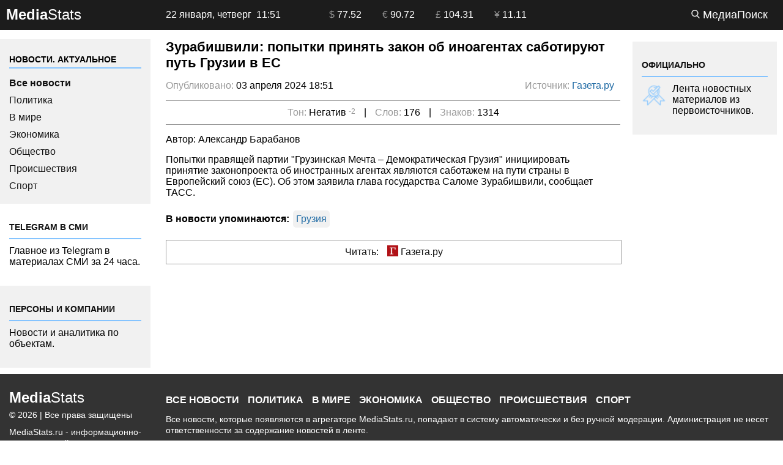

--- FILE ---
content_type: text/html; charset=UTF-8
request_url: https://mediastats.ru/news/24/440057
body_size: 5233
content:
<html lang="ru-RU">
<head>
<link rel=preconnect href=https://mc.yandex.ru>
<link rel=DNS-prefetch href=//fonts.googleapis.com>
<link rel=DNS-prefetch href=//fonts.gstatic.com>
<link rel=preconnect href=https://fonts.googleapis.com>
<link rel=preconnect href=https://fonts.gstatic.com crossorigin>

<meta charset="UTF-8">
<meta https-equiv="content-type" content="text/html; charset=utf-8" />
<meta https-equiv="X-UA-Compatible" content="IE=edge,chrome=1"><title>Зурабишвили: попытки принять закон об иноагентах саботируют путь Грузии в ЕС - Mediastats.ru</title><meta name="description" content="Попытки правящей партии "Грузинская Мечта – Демократическая Грузия" инициировать принятие законопроекта об иностранных агентах являются саботажем на пути страны в Европейский союз (ЕС). Об этом заявила глава государства Саломе Зурабишвили, сообщает ТАСС. - Mediastats.ru" /><meta name="keywords" content="Аналитика, новости, СМИ, агрегатор" />
    <meta http-equiv="refresh" content="120">
<meta name="viewport" content="width=device-width">
<meta name="yandex-verification" content="3e2ede56ea3b7441" />
<meta name="google-site-verification" content="CSqBPqWoSCudp-PrbW5jUoPYhyCjmenKr65WS7iUkWA" />

<link rel="shortcut icon" href="https://mediastats.ru/favicon.ico"  type="image/x-icon">
<link rel="stylesheet" href="https://mediastats.ru/css/style.css">


</head>

<body>

<header>
<div class="headway">
    <div class="logo"><a href="https://mediastats.ru"><span class="bold">Media</span><span class="light">Stats</span></a></div>
    <div class="">
        <div class="currency mob-hidden" style="color: #fff; padding-right: 20px; margin-right: 40px;"><script>var d=new Date,month=new Array(12);function getWeekDay(date){date = date || new Date(); var days = ['воскресенье', 'понедельник', 'вторник', 'среда', 'четверг', 'пятница', 'суббота']; var day = date.getDay(); return days[day]; } function checkTime(t){return t<10&&(t="0"+t),t}month[0]="января",month[1]="февраля",month[2]="марта",month[3]="апреля",month[4]="мая",month[5]="июня",month[6]="июля",month[7]="августа",month[8]="сентября",month[9]="октября",month[10]="ноября",month[11]="декабря",document.write(d.getDate()+" "+month[d.getMonth()]+", "+getWeekDay(d)+" &nbsp;"+checkTime(d.getHours())+":"+checkTime(d.getMinutes()));</script></div>
        <a class="currency mob-hidden" href="https://mediastats.ru/currency/usd"><span class="grey">$</span> 77.52 <span class="diff_cur"></span></a> 
        <a class="currency mob-hidden" href="https://mediastats.ru/currency/eur"><span class="grey">€</span> 90.72 <span class="diff_cur"></span></a>
        <a class="currency mob-hidden" href="https://mediastats.ru/currency/gbp"><span class="grey">£</span> 104.31 <span class="diff_cur"></span></a>
        <a class="currency mob-hidden" href="https://mediastats.ru/currency/cny"><span class="grey">¥</span> 11.11 <span class="diff_cur"></span></a>        
    <div class="search"><a href="https://mediastats.ru/report.php"><img src="https://mediastats.ru/images/search-lightgrey.png" style="width: 14px;"> МедиаПоиск</a></div></div>
</div>
<div class="headway headway-curr-mob">
    <div class="">
        <a class="currency" href="https://mediastats.ru/currency/usd"><span class="grey">$</span> 77.52 <span class="diff_cur"></span></a> 
        <a class="currency" href="https://mediastats.ru/currency/eur"><span class="grey">€</span> 90.72 <span class="diff_cur"></span></a>
        <a class="currency mob-hidden" href="https://mediastats.ru/currency/gbp"><span class="grey">£</span> 104.31 <span class="diff_cur"></span></a>
        <a class="currency" href="https://mediastats.ru/currency/cny"><span class="grey">¥</span> 11.11 <span class="diff_cur"></span></a> 
    </div>
</div>
</header><div class="threeway">
<style>

</style>

<aside class="flex-sidebar left-bar">
 <div class="bar-inner">
    <div class="rubr-menu">
        <div class="rubr-menu-header">Новости. Актуальное</div>
        <a href="https://mediastats.ru/lenta.php" style="font-weight: 600;">Все новости</a>
        <a href="https://mediastats.ru/rubric/politic">Политика</a>
        <a href="https://mediastats.ru/rubric/mir">В мире</a>
        <a href="https://mediastats.ru/rubric/economy">Экономика</a>
        <a href="https://mediastats.ru/rubric/society">Общество</a>
        <a href="https://mediastats.ru/rubric/incident">Происшествия</a>
        <a href="https://mediastats.ru/rubric/sport">Спорт</a>
    </div>
    

    
    <div class="rubr-menu" style="padding: 15px 15px 25px 15px; margin-right: 10px; background-color: #fff; display: none;">
        <div class="rubr-menu-header">
            <a href="https://mediastats.ru/videos.php">Видео</a>
        </div>
    </div>


    
    
    <div class="rubr-menu" style="padding: 15px; margin-right: 10px; background-color: #fff;">
        <div class="rubr-menu-header">
            <a href="/top_telegram.php">Telegram в СМИ</a>
        </div>
        <p>Главное из Telegram в материалах СМИ за 24 часа.</p>
    </div>
    

    <div class="rubr-menu" style="padding: 15px; margin-right: 10px; background-color: #f1f1f1;">
        <div class="rubr-menu-header">
            <a href="/tags.php">Персоны и компании</a>
        </div>
        <p>Новости и аналитика по объектам.</p>
    </div>
    
    
    <div style="padding: 15px;display: none;"></div>
    <div class="rubr-menu" style="padding: 15px; margin-right: 10px; display: none;">
        <div class="rubr-menu-header">
            <a href="/tags.php"></a>
        </div>
    </div>    
    
    
 </div>
</aside>
<main class="flex-content">
<div class="content">
<div itemscope itemtype="http://schema.org/Article">
	<meta itemprop="headline" content="Зурабишвили: попытки принять закон об иноагентах саботируют путь Грузии в ЕС">
	<!-- <meta itemprop="image" content=""> -->
	<meta itemprop="author" content="Александр Барабанов">
	<meta itemprop="description" content='Попытки правящей партии "Грузинская Мечта – Демократическая Грузия" инициировать принятие законопроекта об иностранных агентах являются саботажем на пути страны в Европейский союз (ЕС). Об этом заявила глава государства Саломе Зурабишвили, сообщает ТАСС.'>
	<meta itemprop="datePublished" content="2024-04-03 18:51" />
</div>

<h1 style="padding: 0px; margin: 0px 0px 15px 0px; font-weight: 500px; font-size: 22px;">Зурабишвили: попытки принять закон об иноагентах саботируют путь Грузии в ЕС</h1>
<p><span style="color: #999;">Опубликовано: </span>03 апреля 2024 18:51  <span style="float: right;"><span style="color: #999;">Источник:</span> <a href="https://mediastats.ru/media/gazeta" style="color: #236da6;">Газета.ру</a></span></p>



<div style="width: 100%; padding: 10px 5px; border-top: 1px solid #999; border-bottom: 1px solid #999; text-align: center; margin-bottom: 15px;">
<span style="color: #999;">Тон:</span> Негатив <span class='diff_cur'>-2</span> <span style="margin: 0px 10px;">|</span> <span style="color: #999;">Слов:</span> 176 <span style="margin: 0px 10px;">|</span> <span style="color: #999;">Знаков:</span> 1314
</div><div style="margin-bottom: 15px;">Автор: Александр Барабанов</div><p>Попытки правящей партии "Грузинская Мечта – Демократическая Грузия" инициировать принятие законопроекта об иностранных агентах являются саботажем на пути страны в Европейский союз (ЕС). Об этом заявила глава государства Саломе Зурабишвили, сообщает ТАСС.</p><div style="margin-bottom: 15px;"><span style="font-weight: 600;">В новости упоминаются:</span> <a href='https://mediastats.ru/tag/georgia' target='_blank' style='color: #236da6;background-color:#f1f1f1; padding: 5px; border-radius: 5px; display: inline-block; margin: 5px 2px;'>Грузия</a> </div>
<a href="https://www.gazeta.ru/politics/news/2024/04/03/22701253.shtml" target="_blank" rel="nofollow"  style="display: block; vertical-align: middle;padding: 10px 5px; width: 100%; border: 1px solid #999; text-align: center;">Читать: <img src="https://mediastats.ru/medialogo/gazeta.png" style="width:18px;height: 18px;display: inline-block; margin-left: 10px; position: relative; vertical-align: middle; margin-top: -5px;" title="Газета.ру"> Газета.ру</a>
<!--
<script src="https://mediastats.ru/js/jquery.min.js"></script>
<script type='text/javascript'>   
$(document).ready(function(){

$.ajax({
  type: 'POST',
  url: 'https://mediastats.ru/recommend_news_ajax.php',
  data: 'id=440057',
  beforeSend: function(){ $('#content_news').html('<div style="color: #777;">Идёт загрузка последних 10 новостей...</div><div class="cssload-container"><div class="cssload-speeding-wheel"></div></div>') },
  success: function(data){
    $('#content_news').html(data);
  }
});

});             
</script>
-->

<div id="content_news"></div></div>
</main><aside class="flex-sidebar right-bar">
 <div class="bar-inner">

            <div class="rubr-menu officially">
        <div class="rubr-menu-header"><a href="https://mediastats.ru/officially.php">ОФИЦИАЛЬНО</a></div>
        <p><img src="https://mediastats.ru/images/officially.png" style="width: 40px; float: left; margin: 0px 10px 10px 0px;">Лента новостных материалов из первоисточников.</p>
   </div>
 </div>
</aside>
</div> <!-- threeway -->


<footer>



<div class="twoway-footer">
    <div class="p15" style="padding-bottom: 0px;">
    <div class="logo p0"><a href="https://mediastats.ru"><span class="bold">Media</span><span class="light">Stats</span></a></div>
    <div style="margin: 10px 0px;">© 2026 | Все права защищены</div>
    <div style="margin: 10px 0px 0px 0px;">MediaStats.ru - информационно-аналитический сервис.</div>
    </div>

    <div class="p15">
    <style>
    .footer-menu { margin: 0px 0px 10px 0px;  }
    .footer-menu a { margin-right: 10px; font-size: 16px; line-height: 25px; }
    .footer-line a { margin-right: 10px; }
    </style>
    
    <div class="footer-menu" style="text-transform: uppercase; font-weight: 600;"">
        <a href="https://mediastats.ru/lenta.php">Все новости</a>
        <a href="https://mediastats.ru/rubric/politic">Политика</a>
        <a href="https://mediastats.ru/rubric/mir">В мире</a>
        <a href="https://mediastats.ru/rubric/economy">Экономика</a>
        <a href="https://mediastats.ru/rubric/society">Общество</a>
        <a href="https://mediastats.ru/rubric/incident">Происшествия</a>
        <a href="https://mediastats.ru/rubric/sport">Спорт</a>
    </div>
    <p>Все новости, которые появляются в агрегаторе MediaStats.ru, попадают в систему автоматически и без ручной модерации. Администрация не несет ответственности за содержание новостей в ленте.</p>
    <p>Если у вас есть предложение, жалоба или вы желаете добавить свою ленту в проект обращайтесь на почту <a href="mailto:mediastats@yandex.ru" style="text-decoration: underline;">mediastats@yandex.ru<!-- info&#64;mediastats&#46;ru  --></a>.</p>
    
    <div style="margin: 15px 0px;">
    <a href="https://mediastats.ru/tags.php" target="_blank" style="text-decoration: underline;">Список тегов</a><br>
    <a href="https://mediastats.ru/top_telegram.php" target="_blank" style="text-decoration: underline;">СМИ цитируют Telegram</a>
    </div>
    18+
    <br>
    <p>
    *Meta Platforms признана экстремистской организацией, её деятельность в России запрещена, а также принадлежащие ей социальные сети Facebook и Instagram запрещены в России. <br>
    Экстремистские и террористические организации, запрещенные в РФ: «АУЕ», «Правый сектор», «Украинская повстанческая армия», «ИГИЛ» (ИГ, Исламское государство), «Аль-Каида», «УНА-УНСО», «Меджлис крымско-татарского народа», «Свидетели Иеговы», «Азов», «Движение Талибан», «Исламская группа», «Добровольчий рух», «Чёрный комитет», «Мужское государство», «Штабы Навального» и другие. Перечень иноагентов: Максим Галкин, Моргенштерн, Юрий Дудь, Александр Невзоров, Андрей Макаревич, Гордон, Мирон Фёдоров (Оксимирон), Артур Смольянинов, Монеточка (Елизавета Гардымова), ФБК, Навальный, Голос Америки, Дождь, Медуза, Верзилов, Толоконникова, Понасенков, Пивоваров, Быков, Шац, Глуховский, Долин, Троицкий, Земфира, Гудков, Варламов, Прусикин, Дмитрий Потапенко и другие. Полный перечень лиц и организаций, находящихся под судебным запретом в России, можно найти на сайте Минюста РФ.
    </p>
    </div>
    
    <!-- <div class="p15">
    Мнение редакции может не совпадать с мнением авторов.<br>
    При перепечатке или цитировании материалов сайта Mediastats.ru ссылка на источник обязательна, при использовании в Интернет-изданиях и на сайтах обязательна прямая гиперссылка на сайт Mediastats.ru.
    </div> -->
    
</div> <!-- twoway-footer -->




<!-- Yandex.Metrika counter -->
<script type="text/javascript" >
   (function(m,e,t,r,i,k,a){m[i]=m[i]||function(){(m[i].a=m[i].a||[]).push(arguments)};
   m[i].l=1*new Date();k=e.createElement(t),a=e.getElementsByTagName(t)[0],k.async=1,k.src=r,a.parentNode.insertBefore(k,a)})
   (window, document, "script", "https://mc.yandex.ru/metrika/tag.js", "ym");

   ym(85288609, "init", {
        clickmap:true,
        trackLinks:true,
        accurateTrackBounce:true,
        webvisor:true
   });
</script>
<noscript><div><img src="https://mc.yandex.ru/watch/85288609" style="position:absolute; left:-9999px;" alt="" /></div></noscript>
<!-- /Yandex.Metrika counter -->

<!-- Google tag (gtag.js) -->
<script async src="https://www.googletagmanager.com/gtag/js?id=G-ZJ2HS6ZL69"></script>
<script>
  window.dataLayer = window.dataLayer || [];
  function gtag(){dataLayer.push(arguments);}
  gtag('js', new Date());

  gtag('config', 'G-ZJ2HS6ZL69');
</script>


</footer>


</body>
</html>

--- FILE ---
content_type: text/css
request_url: https://mediastats.ru/css/style.css
body_size: 1067
content:
body { font-family: Segoe UI, sans-serif; background-color: #fff; color: #000; padding: 0px; margin: 0px; font-size: 16px; min-width: 480px; max-heigth:9001em; }
.logo { font-size: 24px; padding: 10px; margin: 0px; }
.logo a:hover { text-decoration: none !important; }
.thin { font-weight: 100; }
.light { font-weight: 300; }
.regular { font-weight: 400; }
.bold { font-weight: 700; }
.search {  display: inline-block; padding: 14px 25px 14px 15px; float: right; }
.search a { font-size: 18px; }
.currency { padding: 15px; display: inline-block; }
header { display: block; /* border-bottom: 1px solid #c9c9c9; */ margin-bottom: 15px; position: sticky; top: 0px; z-index: 99999; background-color: #1c1c1c; }
.headway a { color: #fff !important; }

footer { display: block; background-color: #333; color: #fff; line-height: 130%; margin: 0px; font-size: 14px; padding: 15px 0px; max-heigth: 9001em; }
footer a, footer a:hover { color: #fff !important; }
@media (max-width: 620px) { .footer { font-size: 15px; } }

.headway, .threeway, .twoway-footer, .threeway-footer { max-width: 1440px; margin: 0px auto; }

.threeway, .threeway-footer { display: grid; grid-template-columns: 1fr 3fr 1fr; }
.twoway-footer { display: grid; grid-template-columns: 1fr 4fr; }
@media (max-width: 620px) { .twoway-footer { grid-template-columns: 1fr; } }

.headway { display: grid; grid-template-columns: 1fr 4fr; }
.grey { color: #999; }
.flex-sidebar { flex: 0 0 calc(25% - 11px); }
.flex-content {  flex: 1; padding: 0px 5px 30px 0px; }
a { color: #111; text-decoration: none; }
a:hover, a:active { color: #111; text-decoration: underline; }
    @media (max-width: 920px) {
        .right-bar { display: none; }
        .threeway { display: grid; grid-template-columns: 1fr 2.8fr; }
        .threeway-footer { display: grid; grid-template-columns: 1fr 2.8fr; }
        .hidden-mobile { display: none; }
    }
    @media (max-width: 620px) {
        .left-bar { display: none; }
        .threeway { display: grid; grid-template-columns: 1fr; }
        .threeway-footer { display: grid; grid-template-columns: 1fr; }
        .hidden-mobile { display: none; }
    }
    @media (min-width: 921px) { .right-bar { margin-left: 10px; } }
.threeway, .headway, .threeway-footer { max-height: 9001em; }
.p15 { padding: 15px; }
.p0 { padding: 0px; }
.diff_cur { color: #999 !important; font-size: 12px; vertical-align: top; }
.rubr-menu { padding: 15px; background-color: #f1f1f1; margin-right: 10px; }
.rubr-menu a { display: block; padding: 5px 0px; }
.content { padding: 0px 15px; }

.left-bar .bar-inner, .right-bar .bar-inner { position: sticky; top: 68px; margin-bottom: 10px; }

.rubr-menu-header { padding: 10px 0px 5px 0px; text-transform: uppercase; border-bottom: 2px solid #85C4FF; margin-bottom: 10px; font-size: 14px; font-weight: 700; }
.rubr-menu-header-dark { padding: 10px 0px 5px 0px; text-transform: uppercase; border-bottom: 2px solid #85C4FF; margin-bottom: 10px; font-size: 14px; font-weight: 700; }
.rubr-menu-header-dark a { color: #fff; }

.headway-curr-mob { display: none; background-color: #f1f1f1; color: #000; text-align: center; }
.headway-curr-mob a { color: #333 !important; }
@media (max-width: 620px){ .mob-hidden { display: none; } .headway-curr-mob { display: block; } }
/* .officially { background: url(https://mediastats.ru/images/officially.webp) center no-repeat; background-repeat: no-repeat; background-size: cover; } */

p { margin: 0px 0px 15px 0px; }
.news-article a { color: #236da6; }